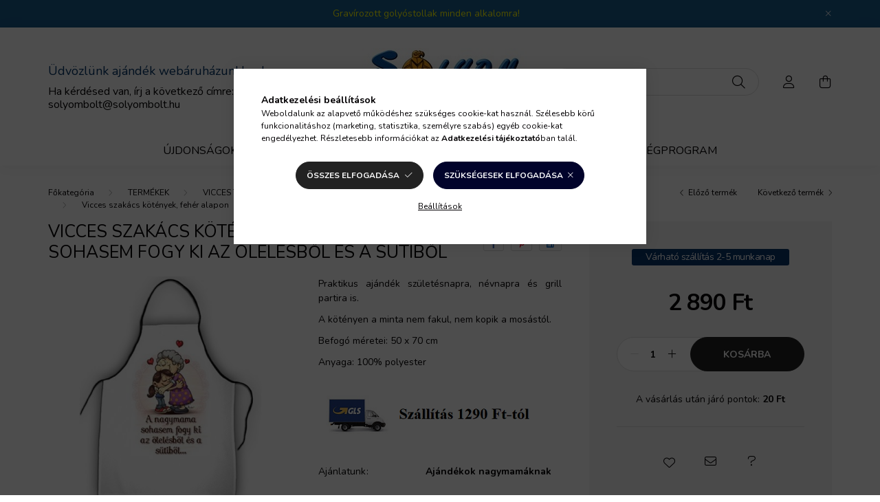

--- FILE ---
content_type: text/html; charset=UTF-8
request_url: https://solyombolt.hu/Szakacs-koteny-A-nagymama-sohasem-fogy-ki-az-olelesbol-es-a-sutibol
body_size: 19852
content:
<!DOCTYPE html>
<html lang="hu">
    <head>
        <meta charset="utf-8">
<meta name="keywords" content="Vicces szakács kötény, A nagymama sohasem fogy ki az ölelésből és a sütiből, Vicces szakács kötények, fehér alapon, Sólyom Bolt">
<meta name="description" content="Vicces szakács kötény, A nagymama sohasem fogy ki az ölelésből és a sütiből, Praktikus ajándék születésnapra, névnapra és grill partira is. A kötényen a minta nem fakul, nem kopik a mosástól.  Befogó ">
<meta name="robots" content="index, follow">
<meta http-equiv="X-UA-Compatible" content="IE=Edge">
<meta property="og:site_name" content="Sólyom Bolt" />
<meta property="og:title" content="Vicces szakács kötény, A nagymama sohasem fogy ki az ölelésből és a sütiből, solyombolt.hu, ajándék ">
<meta property="og:description" content="Vicces szakács kötény, A nagymama sohasem fogy ki az ölelésből és a sütiből, Praktikus ajándék születésnapra, névnapra és grill partira is. A kötényen a minta nem fakul, nem kopik a mosástól.  Befogó ">
<meta property="og:type" content="product">
<meta property="og:url" content="https://solyombolt.hu/Szakacs-koteny-A-nagymama-sohasem-fogy-ki-az-olelesbol-es-a-sutibol">
<meta property="og:image" content="https://solyombolt.hu/img/4548/818451/818451.jpg">
<meta name="google-site-verification" content="PRaEwpQL_-rOtwawL-8LvXMYME1PqCSQb_m95VrhHYY">
<meta name="p:domain_verify" content="201673293867d9c3ad58485a9019aec9">
<meta name="dc.title" content="Vicces szakács kötény, A nagymama sohasem fogy ki az ölelésből és a sütiből, solyombolt.hu, ajándék ">
<meta name="dc.description" content="Vicces szakács kötény, A nagymama sohasem fogy ki az ölelésből és a sütiből, Praktikus ajándék születésnapra, névnapra és grill partira is. A kötényen a minta nem fakul, nem kopik a mosástól.  Befogó ">
<meta name="dc.publisher" content="Sólyom Bolt">
<meta name="dc.language" content="hu">
<meta name="mobile-web-app-capable" content="yes">
<meta name="apple-mobile-web-app-capable" content="yes">
<meta name="MobileOptimized" content="320">
<meta name="HandheldFriendly" content="true">

<title>Vicces szakács kötény, A nagymama sohasem fogy ki az ölelésből és a sütiből, solyombolt.hu, ajándék </title>


<script>
var service_type="shop";
var shop_url_main="https://solyombolt.hu";
var actual_lang="hu";
var money_len="0";
var money_thousend=" ";
var money_dec=",";
var shop_id=4548;
var unas_design_url="https:"+"/"+"/"+"solyombolt.hu"+"/"+"!common_design"+"/"+"base"+"/"+"002001"+"/";
var unas_design_code='002001';
var unas_base_design_code='2000';
var unas_design_ver=4;
var unas_design_subver=4;
var unas_shop_url='https://solyombolt.hu';
var responsive="yes";
var price_nullcut_disable=1;
var config_plus=new Array();
config_plus['product_tooltip']=1;
config_plus['cart_redirect']=1;
config_plus['money_type']='Ft';
config_plus['money_type_display']='Ft';
config_plus['already_registered_email']=1;
var lang_text=new Array();

var UNAS = UNAS || {};
UNAS.shop={"base_url":'https://solyombolt.hu',"domain":'solyombolt.hu',"username":'solyombolt.unas.hu',"id":4548,"lang":'hu',"currency_type":'Ft',"currency_code":'HUF',"currency_rate":'1',"currency_length":0,"base_currency_length":0,"canonical_url":'https://solyombolt.hu/Szakacs-koteny-A-nagymama-sohasem-fogy-ki-az-olelesbol-es-a-sutibol'};
UNAS.design={"code":'002001',"page":'product_details'};
UNAS.api_auth="921da638c3c72617fb8ca97921b40038";
UNAS.customer={"email":'',"id":0,"group_id":0,"without_registration":0};
UNAS.shop["category_id"]="836458";
UNAS.shop["sku"]="818451";
UNAS.shop["product_id"]="120563692";
UNAS.shop["only_private_customer_can_purchase"] = true;
 

UNAS.text = {
    "button_overlay_close": `Bezár`,
    "popup_window": `Felugró ablak`,
    "list": `lista`,
    "updating_in_progress": `frissítés folyamatban`,
    "updated": `frissítve`,
    "is_opened": `megnyitva`,
    "is_closed": `bezárva`,
    "deleted": `törölve`,
    "consent_granted": `hozzájárulás megadva`,
    "consent_rejected": `hozzájárulás elutasítva`,
    "field_is_incorrect": `mező hibás`,
    "error_title": `Hiba!`,
    "product_variants": `termék változatok`,
    "product_added_to_cart": `A termék a kosárba került`,
    "product_added_to_cart_with_qty_problem": `A termékből csak [qty_added_to_cart] [qty_unit] került kosárba`,
    "product_removed_from_cart": `A termék törölve a kosárból`,
    "reg_title_name": `Név`,
    "reg_title_company_name": `Cégnév`,
    "number_of_items_in_cart": `Kosárban lévő tételek száma`,
    "cart_is_empty": `A kosár üres`,
    "cart_updated": `A kosár frissült`
};



UNAS.text["delete_from_favourites"]= `Törlés a kedvencek közül`;
UNAS.text["add_to_favourites"]= `Kedvencekhez`;


UNAS.text["private_customer_warning"] = `A webáruházban csak magánszemélyek vásárolhatnak.`;




window.lazySizesConfig=window.lazySizesConfig || {};
window.lazySizesConfig.loadMode=1;
window.lazySizesConfig.loadHidden=false;

window.dataLayer = window.dataLayer || [];
function gtag(){dataLayer.push(arguments)};
gtag('js', new Date());
</script>

<script src="https://solyombolt.hu/!common_packages/jquery/jquery-3.2.1.js?mod_time=1690980618"></script>
<script src="https://solyombolt.hu/!common_packages/jquery/plugins/migrate/migrate.js?mod_time=1690980618"></script>
<script src="https://solyombolt.hu/!common_packages/jquery/plugins/autocomplete/autocomplete.js?mod_time=1751452520"></script>
<script src="https://solyombolt.hu/!common_packages/jquery/plugins/tools/overlay/overlay.js?mod_time=1753784914"></script>
<script src="https://solyombolt.hu/!common_packages/jquery/plugins/tools/toolbox/toolbox.expose.js?mod_time=1724322378"></script>
<script src="https://solyombolt.hu/!common_packages/jquery/plugins/lazysizes/lazysizes.min.js?mod_time=1690980618"></script>
<script src="https://solyombolt.hu/!common_packages/jquery/own/shop_common/exploded/common.js?mod_time=1764831094"></script>
<script src="https://solyombolt.hu/!common_packages/jquery/own/shop_common/exploded/common_overlay.js?mod_time=1754986322"></script>
<script src="https://solyombolt.hu/!common_packages/jquery/own/shop_common/exploded/common_shop_popup.js?mod_time=1754991412"></script>
<script src="https://solyombolt.hu/!common_packages/jquery/own/shop_common/exploded/page_product_details.js?mod_time=1751452520"></script>
<script src="https://solyombolt.hu/!common_packages/jquery/own/shop_common/exploded/function_favourites.js?mod_time=1725525511"></script>
<script src="https://solyombolt.hu/!common_packages/jquery/own/shop_common/exploded/function_recommend.js?mod_time=1751452520"></script>
<script src="https://solyombolt.hu/!common_packages/jquery/plugins/hoverintent/hoverintent.js?mod_time=1690980618"></script>
<script src="https://solyombolt.hu/!common_packages/jquery/own/shop_tooltip/shop_tooltip.js?mod_time=1753441723"></script>
<script src="https://solyombolt.hu/!common_packages/jquery/plugins/responsive_menu/responsive_menu-unas.js?mod_time=1690980618"></script>
<script src="https://solyombolt.hu/!common_design/base/002000/main.js?mod_time=1753356622"></script>
<script src="https://solyombolt.hu/!common_packages/jquery/plugins/flickity/v3/flickity.pkgd.min.js?mod_time=1753784914"></script>
<script src="https://solyombolt.hu/!common_packages/jquery/plugins/toastr/toastr.min.js?mod_time=1690980618"></script>
<script src="https://solyombolt.hu/!common_packages/jquery/plugins/tippy/popper-2.4.4.min.js?mod_time=1690980618"></script>
<script src="https://solyombolt.hu/!common_packages/jquery/plugins/tippy/tippy-bundle.umd.min.js?mod_time=1690980618"></script>
<script src="https://solyombolt.hu/!common_packages/jquery/plugins/photoswipe/photoswipe.min.js?mod_time=1690980618"></script>
<script src="https://solyombolt.hu/!common_packages/jquery/plugins/photoswipe/photoswipe-ui-default.min.js?mod_time=1690980618"></script>

<link href="https://solyombolt.hu/temp/shop_4548_c6a6b67059fc5a2ea7eb2faaa87317af.css?mod_time=1768648047" rel="stylesheet" type="text/css">

<link href="https://solyombolt.hu/Szakacs-koteny-A-nagymama-sohasem-fogy-ki-az-olelesbol-es-a-sutibol" rel="canonical">
<link rel="apple-touch-icon" href="https://solyombolt.hu/shop_ordered/4548/pic/spng.png" sizes="72x72">
<link rel="apple-touch-icon" href="https://solyombolt.hu/shop_ordered/4548/pic/sb180.png" sizes="180x180">
<link rel="apple-touch-icon" href="https://solyombolt.hu/shop_ordered/4548/pic/png2.png">
<link href="https://solyombolt.hu/shop_ordered/4548/design_pic/favicon.ico" rel="shortcut icon">
<script>
        var google_consent=1;
    
        gtag('consent', 'default', {
           'ad_storage': 'denied',
           'ad_user_data': 'denied',
           'ad_personalization': 'denied',
           'analytics_storage': 'denied',
           'functionality_storage': 'denied',
           'personalization_storage': 'denied',
           'security_storage': 'granted'
        });

    
        gtag('consent', 'update', {
           'ad_storage': 'denied',
           'ad_user_data': 'denied',
           'ad_personalization': 'denied',
           'analytics_storage': 'denied',
           'functionality_storage': 'denied',
           'personalization_storage': 'denied',
           'security_storage': 'granted'
        });

        </script>
    <script async src="https://www.googletagmanager.com/gtag/js?id=UA-52761066-1"></script>    <script>
    gtag('config', 'UA-52761066-1');

        </script>
        <script>
    var google_analytics=1;

                gtag('event', 'view_item', {
              "currency": "HUF",
              "value": '2890',
              "items": [
                  {
                      "item_id": "818451",
                      "item_name": "Vicces szakács kötény, A nagymama sohasem fogy ki az ölelésből és a sütiből",
                      "item_category": "TERMÉKEK/VICCES TERMÉKEK  /Vicces edényfogó, kesztyű, kötény/Vicces szakács kötények/Vicces szakács kötények, fehér alapon",
                      "price": '2890'
                  }
              ],
              'non_interaction': true
            });
               </script>
           <script>
        gtag('config', 'AW-1013195420',{'allow_enhanced_conversions':true});
                </script>
                <script>
                       gtag('config', 'AW-589764115');
                </script>
            <script>
        var google_ads=1;

                gtag('event','remarketing', {
            'ecomm_pagetype': 'product',
            'ecomm_prodid': ["818451"],
            'ecomm_totalvalue': 2890        });
            </script>
    

        <meta content="width=device-width, initial-scale=1.0" name="viewport" />
        <link rel="preconnect" href="https://fonts.gstatic.com">
        <link rel="preload" href="https://fonts.googleapis.com/css2?family=Nunito:wght@400;700&display=swap" as="style" />
        <link rel="stylesheet" href="https://fonts.googleapis.com/css2?family=Nunito:wght@400;700&display=swap" media="print" onload="this.media='all'">
        <noscript>
            <link rel="stylesheet" href="https://fonts.googleapis.com/css2?family=Nunito:wght@400;700&display=swap" />
        </noscript>
        
        
        
        
        

        
        
        
                    
            
            
            
            
            
            
            
                
        
        
    </head>

                
                
    
    
    
    
    <body class='design_ver4 design_subver1 design_subver2 design_subver3 design_subver4' id="ud_shop_artdet">
    
    <div id="image_to_cart" style="display:none; position:absolute; z-index:100000;"></div>
<div class="overlay_common overlay_warning" id="overlay_cart_add"></div>
<script>$(document).ready(function(){ overlay_init("cart_add",{"onBeforeLoad":false}); });</script>
<div id="overlay_login_outer"></div>	
	<script>
	$(document).ready(function(){
	    var login_redir_init="";

		$("#overlay_login_outer").overlay({
			onBeforeLoad: function() {
                var login_redir_temp=login_redir_init;
                if (login_redir_act!="") {
                    login_redir_temp=login_redir_act;
                    login_redir_act="";
                }

									$.ajax({
						type: "GET",
						async: true,
						url: "https://solyombolt.hu/shop_ajax/ajax_popup_login.php",
						data: {
							shop_id:"4548",
							lang_master:"hu",
                            login_redir:login_redir_temp,
							explicit:"ok",
							get_ajax:"1"
						},
						success: function(data){
							$("#overlay_login_outer").html(data);
							if (unas_design_ver >= 5) $("#overlay_login_outer").modal('show');
							$('#overlay_login1 input[name=shop_pass_login]').keypress(function(e) {
								var code = e.keyCode ? e.keyCode : e.which;
								if(code.toString() == 13) {		
									document.form_login_overlay.submit();		
								}	
							});	
						}
					});
								},
			top: 50,
			mask: {
	color: "#000000",
	loadSpeed: 200,
	maskId: "exposeMaskOverlay",
	opacity: 0.7
},
			closeOnClick: (config_plus['overlay_close_on_click_forced'] === 1),
			onClose: function(event, overlayIndex) {
				$("#login_redir").val("");
			},
			load: false
		});
		
			});
	function overlay_login() {
		$(document).ready(function(){
			$("#overlay_login_outer").overlay().load();
		});
	}
	function overlay_login_remind() {
        if (unas_design_ver >= 5) {
            $("#overlay_remind").overlay().load();
        } else {
            $(document).ready(function () {
                $("#overlay_login_outer").overlay().close();
                setTimeout('$("#overlay_remind").overlay().load();', 250);
            });
        }
	}

    var login_redir_act="";
    function overlay_login_redir(redir) {
        login_redir_act=redir;
        $("#overlay_login_outer").overlay().load();
    }
	</script>  
	<div class="overlay_common overlay_info" id="overlay_remind"></div>
<script>$(document).ready(function(){ overlay_init("remind",[]); });</script>

	<script>
    	function overlay_login_error_remind() {
		$(document).ready(function(){
			load_login=0;
			$("#overlay_error").overlay().close();
			setTimeout('$("#overlay_remind").overlay().load();', 250);	
		});
	}
	</script>  
	<div class="overlay_common overlay_info" id="overlay_newsletter"></div>
<script>$(document).ready(function(){ overlay_init("newsletter",[]); });</script>

<script>
function overlay_newsletter() {
    $(document).ready(function(){
        $("#overlay_newsletter").overlay().load();
    });
}
</script>
<div class="overlay_common overlay_error" id="overlay_script"></div>
<script>$(document).ready(function(){ overlay_init("script",[]); });</script>
    <script>
    $(document).ready(function() {
        $.ajax({
            type: "GET",
            url: "https://solyombolt.hu/shop_ajax/ajax_stat.php",
            data: {master_shop_id:"4548",get_ajax:"1"}
        });
    });
    </script>
    

    <div id="container" class="page_shop_artdet_818451 filter-not-exists">
                        <div class="js-element nanobar js-nanobar" data-element-name="header_text_section_1">
        <div class="container">
            <div class="header_text_section_1 nanobar__inner ">
                                    <p><a href="https://solyombolt.hu/gravirozott-golyostollak,5"><span style="color: #ffff00;">Gravírozott golyóstollak minden alkalomra!</span></a></p>
                                <button type="button" class="btn nanobar__btn-close" onclick="closeNanobar(this,'header_text_section_1_hide','session','--nanobar-height');" aria-label="Bezár" title="Bezár">
                    <span class="icon--close"></span>
                </button>
            </div>
        </div>
    </div>
    <script>
        $(document).ready(function() {
            root.style.setProperty('--nanobar-height', getHeight($(".js-nanobar")) + "px");
        });
    </script>
    

        <header class="header js-header">
            <div class="header-inner js-header-inner">
                <div class="container">
                    <div class="row gutters-5 flex-nowrap justify-content-center align-items-center py-3 py-lg-5">
                        <div class="header__left col">
                            <div class="header__left-inner d-flex align-items-center">
                                <button type="button" class="hamburger__btn dropdown--btn d-lg-none" id="hamburger__btn" aria-label="hamburger button" data-btn-for=".hamburger__dropdown">
                                    <span class="hamburger__btn-icon icon--hamburger"></span>
                                </button>
                                
                                
                                    <div class="js-element header_text_section_2 d-none d-lg-block" data-element-name="header_text_section_2">
        <div class="element__content ">
                            <div class="element__html slide-1"><h1><span style="font-size: 18px; color: #003366;">Üdvözlünk ajándék webáruházunkban!</span></h1>
<p><span style="font-size: 16px;">Ha kérdésed van, írj a következő címre:</span></p>
<p><span style="font-size: 16px;">solyombolt@solyombolt.hu</span></p></div>
                    </div>
    </div>

                            </div>
                        </div>

                            <div id="header_logo_img" class="js-element logo col-auto flex-shrink-1" data-element-name="header_logo">
        <div class="header_logo-img-container">
            <div class="header_logo-img-wrapper">
                                                <a href="https://solyombolt.hu/">                    <picture>
                                                <source srcset="https://solyombolt.hu/!common_design/custom/solyombolt.unas.hu/element/layout_hu_header_logo-260x60_1_default.jpg?time=1635961239 1x" />
                        <img                              width="260" height="97"
                                                          src="https://solyombolt.hu/!common_design/custom/solyombolt.unas.hu/element/layout_hu_header_logo-260x60_1_default.jpg?time=1635961239"                             
                             alt="Sólyom Bolt                        "/>
                    </picture>
                    </a>                                        </div>
        </div>
    </div>


                        <div class="header__right col">
                            <div class="header__right-inner d-flex align-items-center justify-content-end">
                                <div class="search-box browser-is-chrome">
    <div class="search-box__inner position-relative ml-auto js-search" id="box_search_content">
        <form name="form_include_search" id="form_include_search" action="https://solyombolt.hu/shop_search.php" method="get">
            <div class="box-search-group mb-0">
                <input data-stay-visible-breakpoint="992" name="search" id="box_search_input" value="" pattern=".{3,100}"
                       title="Hosszabb kereső kifejezést írjon be!" aria-label="Keresés" placeholder="Keresés" type="text" maxlength="100"
                       class="ac_input form-control js-search-input" autocomplete="off" required                >
                <div class="search-box__search-btn-outer input-group-append" title='Keresés'>
                    <button class="search-btn" aria-label="Keresés">
                        <span class="search-btn-icon icon--search"></span>
                    </button>
                    <button type="button" onclick="$('.js-search-smart-autocomplete').addClass('is-hidden');$(this).addClass('is-hidden');" class='search-close-btn text-right d-lg-none is-hidden' aria-label="">
                        <span class="search-close-btn-icon icon--close"></span>
                    </button>
                </div>
                <div class="search__loading">
                    <div class="loading-spinner--small"></div>
                </div>
            </div>
            <div class="search-box__mask"></div>
        </form>
        <div class="ac_results"></div>
    </div>
</div>
<script>
    $(document).ready(function(){
       $(document).on('smartSearchCreate smartSearchOpen smartSearchHasResult', function(e){
           if (e.type !== 'smartSearchOpen' || (e.type === 'smartSearchOpen' && $('.js-search-smart-autocomplete').children().length > 0)) {
               $('.search-close-btn').removeClass('is-hidden');
           }
       });
       $(document).on('smartSearchClose smartSearchEmptyResult', function(){
           $('.search-close-btn').addClass('is-hidden');
       });
       $(document).on('smartSearchInputLoseFocus', function(){
           if ($('.js-search-smart-autocomplete').length>0) {
               setTimeout(function () {
                   let height = $(window).height() - ($('.js-search-smart-autocomplete').offset().top - $(window).scrollTop()) - 20;
                   $('.search-smart-autocomplete').css('max-height', height + 'px');
               }, 300);
           }
       });
    });
</script>


                                                    <button type="button" class="profile__btn js-profile-btn dropdown--btn d-none d-lg-block" id="profile__btn" data-orders="https://solyombolt.hu/shop_order_track.php" aria-label="profile button" data-btn-for=".profile__dropdown">
            <span class="profile__btn-icon icon--head"></span>
        </button>
            
                                <button class="cart-box__btn dropdown--btn js-cart-box-loaded-by-ajax" aria-label="cart button" type="button" data-btn-for=".cart-box__dropdown">
                                    <span class="cart-box__btn-icon icon--cart">
                                            <span id="box_cart_content" class="cart-box">            </span>
                                    </span>
                                </button>
                            </div>
                        </div>
                    </div>
                </div>
                                <nav class="navbar d-none d-lg-flex navbar-expand navbar-light">
                    <div class="container">
                        <ul class="navbar-nav mx-auto js-navbar-nav">
                                        <li class="nav-item spec-item js-nav-item-new">
                    <a class="nav-link" href="https://solyombolt.hu/ujdonsagok-uj-termekek" >
                    Újdonságok
                    </a>

            </li>
    <li class="nav-item spec-item js-nav-item-akcio">
                    <a class="nav-link" href="https://solyombolt.hu/akcios-termekek" >
                    Akciók
                    </a>

            </li>
    <li class="nav-item dropdown js-nav-item-596510">
                    <a class="nav-link dropdown-toggle" href="https://solyombolt.hu/TERMEKEK"  role="button" data-toggle="dropdown" aria-haspopup="true" aria-expanded="false">
                    TERMÉKEK
                    </a>

        			<ul class="dropdown-menu fade-up dropdown--cat dropdown--level-1">
            <li class="nav-item-872318">
            <a class="dropdown-item" href="https://solyombolt.hu/ajandektargyak-lakberendezesi-aprosagok" >AJÁNDÉK, LAKBERENDEZÉS
                        </a>
        </li>
            <li class="nav-item-663415">
            <a class="dropdown-item" href="https://solyombolt.hu/ajandekok-foglalkozasok-szakmak-hobbi-sport-szerint" >AJÁNDÉKOK - FOGLALKOZÁSOK, SZAKMÁK, HOBBIK
                        </a>
        </li>
            <li class="nav-item-772832">
            <a class="dropdown-item" href="https://solyombolt.hu/alkalmakra-ajandekok" >AJÁNDÉKOK ALKALMAKRA
                        </a>
        </li>
            <li class="nav-item-400362">
            <a class="dropdown-item" href="https://solyombolt.hu/ajandekok-csaladtagoknak-ismerosoknek" >AJÁNDÉKOK CSALÁDTAGOKNAK ÉS ISMERŐSÖKNEK
                        </a>
        </li>
            <li class="nav-item-642601">
            <a class="dropdown-item" href="https://solyombolt.hu/ekszerek" >ÉKSZEREK
                        </a>
        </li>
            <li class="nav-item-362755">
            <a class="dropdown-item" href="https://solyombolt.hu/ruhazati-es-egyeb-kiegeszitok" >RUHÁZATI és EGYÉB KIEGÉSZÍTŐK
                        </a>
        </li>
            <li class="nav-item-303152">
            <a class="dropdown-item" href="https://solyombolt.hu/sporolj-turkalo-keszletkisopres-uj-termekek" >SPÓROLJ, NÉZZ KÖRÜL
                        </a>
        </li>
            <li class="nav-item-589337">
            <a class="dropdown-item" href="https://solyombolt.hu/bor-taska-ovtaska-hatitaska-combtaska-telefontok-tarsoly" >TÁSKA, ÖVTÁSKA, HÁTITÁSKA
                        </a>
        </li>
            <li class="nav-item-959506">
            <a class="dropdown-item" href="https://solyombolt.hu/vicces-termekek-ajandek-mindenkinek" >VICCES TERMÉKEK  
                        </a>
        </li>
    
    
    </ul>


            </li>

    
                                    			<li class="nav-item js-nav-item-447370">
							<a class="nav-link" href="https://solyombolt.hu/shop_contact.php?tab=shipping" >
							SZÁLLÍTÁS
							</a>

					</li>
			<li class="nav-item js-nav-item-213652">
							<a class="nav-link" href="https://csakvidaman.hu/" target="_blank" >
							Humor
							</a>

					</li>
			<li class="nav-item js-nav-item-635987">
							<a class="nav-link" href="https://solyombolt.hu/blog-cikkek-hirek" >
							BLOG
							</a>

					</li>
			<li class="nav-item js-nav-item-385235">
							<a class="nav-link" href="https://solyombolt.hu/pontgyujtes-husegpontok-husegprogram" >
							Hűségprogram
							</a>

					</li>
	
    
                        </ul>
                    </div>
                </nav>

                <script>
                    $(document).ready(function () {
                                                    $('.nav-item.dropdown').hoverIntent({
                                over: function () {
                                    handleCloseDropdowns();
                                    var thisNavLink = $('> .nav-link', this);
                                    var thisNavItem = thisNavLink.parent();
                                    var thisDropdownMenu = thisNavItem.find('.dropdown-menu');
                                    var thisNavbarNav = $('.js-navbar-nav');

                                    /*remove is-opened class form the rest menus (cat+plus)*/
                                    thisNavbarNav.find('.show').not(thisNavItem).removeClass('show');
                                    thisNavLink.attr('aria-expanded','true');
                                    thisNavItem.addClass('show');
                                    thisDropdownMenu.addClass('show');
                                },
                                out: function () {
                                    handleCloseDropdowns();
                                    var thisNavLink = $('> .nav-link', this);
                                    var thisNavItem = thisNavLink.parent();
                                    var thisDropdownMenu = thisNavItem.find('.dropdown-menu');

                                    /*remove is-opened class form the rest menus (cat+plus)*/
                                    thisNavLink.attr('aria-expanded','false');
                                    thisNavItem.removeClass('show');
                                    thisDropdownMenu.removeClass('show');
                                },
                                interval: 100,
                                sensitivity: 10,
                                timeout: 250
                            });
                                            });
                </script>
                            </div>
        </header>
                        <main class="main">
                        
            
    <link rel="stylesheet" type="text/css" href="https://solyombolt.hu/!common_packages/jquery/plugins/photoswipe/css/default-skin.min.css">
    <link rel="stylesheet" type="text/css" href="https://solyombolt.hu/!common_packages/jquery/plugins/photoswipe/css/photoswipe.min.css">
    
    
    <script>
        var $clickElementToInitPs = '.js-init-ps';

        var initPhotoSwipeFromDOM = function() {
            var $pswp = $('.pswp')[0];
            var $psDatas = $('.photoSwipeDatas');

            $psDatas.each( function() {
                var $pics = $(this),
                    getItems = function() {
                        var items = [];
                        $pics.find('a').each(function() {
                            var $this = $(this),
                                $href   = $this.attr('href'),
                                $size   = $this.data('size').split('x'),
                                $width  = $size[0],
                                $height = $size[1],
                                item = {
                                    src : $href,
                                    w   : $width,
                                    h   : $height
                                };
                            items.push(item);
                        });
                        return items;
                    };

                var items = getItems();

                $($clickElementToInitPs).on('click', function (event) {
                    var $this = $(this);
                    event.preventDefault();

                    var $index = parseInt($this.attr('data-loop-index'));
                    var options = {
                        index: $index,
                        history: false,
                        bgOpacity: 0.5,
                        shareEl: false,
                        showHideOpacity: true,
                        getThumbBoundsFn: function (index) {
                            /** azon képeről nagyítson a photoswipe, melyek láthatók
                             **/
                            var thumbnails = $($clickElementToInitPs).map(function() {
                                var $this = $(this);
                                if ($this.is(":visible")) {
                                    return this;
                                }
                            }).get();
                            var thumbnail = thumbnails[index];
                            var pageYScroll = window.pageYOffset || document.documentElement.scrollTop;
                            var zoomedImgHeight = items[index].h;
                            var zoomedImgWidth = items[index].w;
                            var zoomedImgRatio = zoomedImgHeight / zoomedImgWidth;
                            var rect = thumbnail.getBoundingClientRect();
                            var zoomableImgHeight = rect.height;
                            var zoomableImgWidth = rect.width;
                            var zoomableImgRatio = (zoomableImgHeight / zoomableImgWidth);
                            var offsetY = 0;
                            var offsetX = 0;
                            var returnWidth = zoomableImgWidth;

                            if (zoomedImgRatio < 1) { /* a nagyított kép fekvő */
                                if (zoomedImgWidth < zoomableImgWidth) { /*A nagyított kép keskenyebb */
                                    offsetX = (zoomableImgWidth - zoomedImgWidth) / 2;
                                    offsetY = (Math.abs(zoomableImgHeight - zoomedImgHeight)) / 2;
                                    returnWidth = zoomedImgWidth;
                                } else { /*A nagyított kép szélesebb */
                                    offsetY = (zoomableImgHeight - (zoomableImgWidth * zoomedImgRatio)) / 2;
                                }

                            } else if (zoomedImgRatio > 1) { /* a nagyított kép álló */
                                if (zoomedImgHeight < zoomableImgHeight) { /*A nagyított kép alacsonyabb */
                                    offsetX = (zoomableImgWidth - zoomedImgWidth) / 2;
                                    offsetY = (zoomableImgHeight - zoomedImgHeight) / 2;
                                    returnWidth = zoomedImgWidth;
                                } else { /*A nagyított kép magasabb */
                                    offsetX = (zoomableImgWidth - (zoomableImgHeight / zoomedImgRatio)) / 2;
                                    if (zoomedImgRatio > zoomableImgRatio) returnWidth = zoomableImgHeight / zoomedImgRatio;
                                }
                            } else { /*A nagyított kép négyzetes */
                                if (zoomedImgWidth < zoomableImgWidth) { /*A nagyított kép keskenyebb */
                                    offsetX = (zoomableImgWidth - zoomedImgWidth) / 2;
                                    offsetY = (Math.abs(zoomableImgHeight - zoomedImgHeight)) / 2;
                                    returnWidth = zoomedImgWidth;
                                } else { /*A nagyított kép szélesebb */
                                    offsetY = (zoomableImgHeight - zoomableImgWidth) / 2;
                                }
                            }

                            return {x: rect.left + offsetX, y: rect.top + pageYScroll + offsetY, w: returnWidth};
                        },
                        getDoubleTapZoom: function (isMouseClick, item) {
                            if (isMouseClick) {
                                return 1;
                            } else {
                                return item.initialZoomLevel < 0.7 ? 1 : 1.5;
                            }
                        }
                    };

                    var photoSwipe = new PhotoSwipe($pswp, PhotoSwipeUI_Default, items, options);
                    photoSwipe.init();
                });
            });
        };
    </script>

    
    
<div id="page_artdet_content" class="artdet artdet--type-1">
            <div class="fixed-cart bg-primary shadow-sm js-fixed-cart" id="artdet__fixed-cart">
            <div class="container">
                <div class="row gutters-5 align-items-center py-3">
                    <div class="col-auto">
                        <img class="navbar__fixed-cart-img lazyload" width="50" height="50" src="https://solyombolt.hu/main_pic/space.gif" data-src="https://solyombolt.hu/img/4548/818451/50x50,r/818451.jpg?time=1617361520" data-srcset="https://solyombolt.hu/img/4548/818451/100x100,r/818451.jpg?time=1617361520 2x" alt="Vicces szakács kötény, A nagymama sohasem fogy ki az ölelésből és a sütiből" />
                    </div>
                    <div class="col">
                        <div class="d-flex flex-column flex-md-row align-items-md-center">
                            <div class="fixed-cart__name line-clamp--2-12">  Vicces szakács kötény, A nagymama sohasem fogy ki az ölelésből és a sütiből
</div>
                                                            <div class="fixed-cart__price with-rrp row gutters-5 align-items-baseline ml-md-auto ">
                                                                            <div class="artdet__price-base product-price--base">
                                            <span class="fixed-cart__price-base-value"><span id='price_net_brutto_818451' class='price_net_brutto_818451'>2 890</span> Ft</span>                                        </div>
                                                                                                        </div>
                                                    </div>
                    </div>
                    <div class="col-auto">
                        <button class="navbar__fixed-cart-btn btn btn-primary" type="button" onclick="$('.artdet__cart-btn').trigger('click');"  >Kosárba</button>
                    </div>
                </div>
            </div>
        </div>
        <script>
            $(document).ready(function () {
                var $itemVisibilityCheck = $(".js-main-cart-btn");
                var $stickyElement = $(".js-fixed-cart");

                $(window).scroll(function () {
                    if ($(this).scrollTop() + 60 > $itemVisibilityCheck.offset().top) {
                        $stickyElement.addClass('is-visible');
                    } else {
                        $stickyElement.removeClass('is-visible');
                    }
                });
            });
        </script>
        <div class="artdet__breadcrumb-prev-next">
        <div class="container">
            <div class="row gutters-10">
                <div class="col-md">
                        <nav id="breadcrumb" aria-label="breadcrumb">
                                <ol class="breadcrumb level-5">
                <li class="breadcrumb-item">
                                        <a class="breadcrumb-item breadcrumb-item--home" href="https://solyombolt.hu/sct/0/" aria-label="Főkategória" title="Főkategória"></a>
                                    </li>
                                <li class="breadcrumb-item">
                                        <a class="breadcrumb-item" href="https://solyombolt.hu/TERMEKEK">TERMÉKEK</a>
                                    </li>
                                <li class="breadcrumb-item">
                                        <a class="breadcrumb-item" href="https://solyombolt.hu/vicces-termekek-ajandek-mindenkinek">VICCES TERMÉKEK  </a>
                                    </li>
                                <li class="breadcrumb-item">
                                        <a class="breadcrumb-item" href="https://solyombolt.hu/vicces-edenyfogok-kesztyuk-kotenyek">Vicces edényfogó, kesztyű, kötény</a>
                                    </li>
                                <li class="breadcrumb-item">
                                        <a class="breadcrumb-item" href="https://solyombolt.hu/vicces-szakacs-kotenyek">Vicces szakács kötények</a>
                                    </li>
                                <li class="breadcrumb-item">
                                        <a class="breadcrumb-item" href="https://solyombolt.hu/Vicces-szakacs-kotenyek-feher-alapon">Vicces szakács kötények, fehér alapon</a>
                                    </li>
                            </ol>
            <script>
                $("document").ready(function(){
                                        $(".js-nav-item-596510").addClass("active");
                                        $(".js-nav-item-959506").addClass("active");
                                        $(".js-nav-item-777921").addClass("active");
                                        $(".js-nav-item-375491").addClass("active");
                                        $(".js-nav-item-836458").addClass("active");
                                    });
            </script>
                </nav>

                </div>
                                    <div class="col-md-auto">
                        <div class="artdet__pagination d-flex py-3 py-md-0 mb-3 mb-md-4">
                            <button class="artdet__pagination-btn artdet__pagination-prev btn btn-text icon--b-arrow-left" type="button" onclick="product_det_prevnext('https://solyombolt.hu/Szakacs-koteny-A-nagymama-sohasem-fogy-ki-az-olelesbol-es-a-sutibol','?cat=836458&sku=818451&action=prev_js')">Előző termék</button>
                            <button class="artdet__pagination-btn artdet__pagination-next btn btn-text icon--a-arrow-right ml-auto ml-md-5" type="button" onclick="product_det_prevnext('https://solyombolt.hu/Szakacs-koteny-A-nagymama-sohasem-fogy-ki-az-olelesbol-es-a-sutibol','?cat=836458&sku=818451&action=next_js')" >Következő termék</button>
                        </div>
                    </div>
                            </div>
        </div>
    </div>

    <script>
<!--
var lang_text_warning=`Figyelem!`
var lang_text_required_fields_missing=`Kérjük töltse ki a kötelező mezők mindegyikét!`
function formsubmit_artdet() {
   cart_add("818451","",null,1)
}
$(document).ready(function(){
	select_base_price("818451",1);
	
	
});
// -->
</script>


    <form name="form_temp_artdet">

    <div class="artdet__pic-data-wrap mb-3 mb-lg-5 js-product">
        <div class="container">
            <div class="row main-block">
                <div class="artdet__img-data-left col-md-6 col-lg-7 col-xl-8">
                    <div class="artdet__name-wrap mb-4">
                        <div class="row align-items-center">
                            <div class="col-sm col-md-12 col-xl">
                                <div class="d-flex flex-wrap align-items-center">
                                                                        <h1 class='artdet__name line-clamp--3-12'>  Vicces szakács kötény, A nagymama sohasem fogy ki az ölelésből és a sütiből
</h1>
                                </div>
                            </div>
                                                            <div class="col-sm-auto col-md col-xl-auto text-right">
                                                                                                                <div class="artdet__social font-s d-flex align-items-center justify-content-sm-end">
                                                                                                                                                <button class="artdet__social-icon artdet__social-icon--facebook" type="button" aria-label="facebook" data-tippy="facebook" onclick='window.open("https://www.facebook.com/sharer.php?u=https%3A%2F%2Fsolyombolt.hu%2FSzakacs-koteny-A-nagymama-sohasem-fogy-ki-az-olelesbol-es-a-sutibol")'></button>
                                                                                                    <button class="artdet__social-icon artdet__social-icon--pinterest" type="button" aria-label="pinterest" data-tippy="pinterest" onclick='window.open("http://www.pinterest.com/pin/create/button/?url=https%3A%2F%2Fsolyombolt.hu%2FSzakacs-koteny-A-nagymama-sohasem-fogy-ki-az-olelesbol-es-a-sutibol&media=https%3A%2F%2Fsolyombolt.hu%2Fimg%2F4548%2F818451%2F818451.jpg&description=Vicces+szak%C3%A1cs+k%C3%B6t%C3%A9ny%2C+A+nagymama+sohasem+fogy+ki+az+%C3%B6lel%C3%A9sb%C5%91l+%C3%A9s+a+s%C3%BCtib%C5%91l")'></button>
                                                                                                    <button class="artdet__social-icon artdet__social-icon--linkedin" type="button" aria-label="linkedin" data-tippy="linkedin" onclick='window.open("https://www.linkedin.com/shareArticle?mini=true&url=https%3A%2F%2Fsolyombolt.hu%2FSzakacs-koteny-A-nagymama-sohasem-fogy-ki-az-olelesbol-es-a-sutibol")'></button>
                                                                                                                                                                                </div>
                                                                    </div>
                                                    </div>
                    </div>
                    <div class="row">
                        <div class="artdet__img-outer col-xl-6">
                            		                            <div class='artdet__img-inner has-image'>
                                                                
                                <div class="artdet__alts js-alts carousel mb-5" data-flickity='{ "cellAlign": "left", "contain": true, "lazyLoad": true, "watchCSS": true }'>
                                    <div class="carousel-cell artdet__alt-img js-init-ps" data-loop-index="0">
                                        		                                        <img class="artdet__img-main" width="500" height="500"
                                             src="https://solyombolt.hu/img/4548/818451/500x500,r/818451.jpg?time=1617361520"
                                             srcset=" "
                                             alt="Vicces szakács kötény, A nagymama sohasem fogy ki az ölelésből és a sütiből" title="Vicces szakács kötény, A nagymama sohasem fogy ki az ölelésből és a sütiből" id="main_image" />
                                    </div>
                                                                    </div>

                                
                                                                    <script>
                                        $(document).ready(function() {
                                            initPhotoSwipeFromDOM();
                                        });
                                    </script>

                                    <div class="photoSwipeDatas invisible">
                                        <a href="https://solyombolt.hu/img/4548/818451/818451.jpg?time=1617361520" data-size="461x600"></a>
                                                                            </div>
                                
                                                            </div>
                            		                        </div>
                        <div class="artdet__data-left col-xl-6">
                                                            <div id="artdet__short-descrition" class="artdet__short-descripton mb-5">
                                    <div class="artdet__short-descripton-content text-justify font-s font-sm-m mb-5"><p class="p1"><span>Praktikus ajándék születésnapra, névnapra és grill partira is.</span></p>
<p class="p1"><span>A kötényen a minta nem fakul, nem kopik a mosástól. <o:p></o:p></span></p>
<p class="p1"><span>Befogó méretei: 50 x 70 cm<o:p></o:p></span></p>
<p class="p1"><span>Anyaga: 100% polyester</span></p><br /><div class="text_biggest" align="center"><span style="font-size: 10pt; color: #993300;"><span style="font-size: 10pt; color: #993300;"><strong></strong></span></span>
<div class="admin_table_body" style="text-align: center;">
<div class="text_biggest" align="center" style="text-align: left;"><span style="color: #003300;"><span style="font-size: 10pt;"><span style="color: #800000;"><img src="https://solyombolt.hu/shop_ordered/4548/pic/delivery-6699540_339.png" width="324" height="70" /> </span></span></span></div>
</div>
</div></div>
                                                                    </div>
                            
                                                            <div id="artdet__param-spec" class="mb-5">
                                    <div class="artdet__spec-params font-xs font-sm-m mb-5">
                                                                            <div class="artdet__spec-param py-3 product_param_type_link_text" id="page_artdet_product_param_spec_2231168" >
                    <div class="row gutters-10 align-items-center text-left">
                        <div class="col-5">
                            <div class="artdet__spec-param-title d-inline-block position-relative">
                                <span class="param-name">Ajánlatunk</span>                            </div>
                        </div>
                        <div class="col-7">
                            <div class="artdet__spec-param-value">
                                                                    <a href='https://solyombolt.hu/ajandekok-nagymamanak' rel='nofollow' target='_blank' class='text_normal'>Ajándékok nagymamáknak</a>
                                                            </div>
                        </div>
                    </div>
                </div>
                        
                                    </div>
                                                                            <div class="scroll-to-wrap">
                                            <a class="scroll-to btn btn-outline-secondary" data-scroll="#artdet__datas" href="#">További adatok</a>
                                        </div>
                                                                    </div>
                            
                            
                                                    </div>
                    </div>
                </div>
                <div class="artdet__data-right col-md-6 col-lg-5 col-xl-4">
                    <div class="artdet__data-right-inner">
                                                    <div class="artdet__badges2 mb-5">
                                <div class="row gutters-5 justify-content-center">
                                    
                                                                            <div class="artdet__statuses col-12 text-center position-relative">
                                                                                                                                            <div class="artdet__custom-badge badge badge--2 badge--custom-1">Várható szállítás  2-5 munkanap</div>
                                                                                            
                                            
                                                                                    </div>
                                                                    </div>
                            </div>
                        
                        
                        
                        
                        
                                                    <div class="artdet__price-datas text-center mb-5">
                                <div class="artdet__prices">
                                    <div class="artdet__price-base-and-sale with-rrp row gutters-5 align-items-baseline justify-content-center">
                                                                                    <div class="artdet__price-base product-price--base">
                                                <span class="artdet__price-base-value"><span id='price_net_brutto_818451' class='price_net_brutto_818451'>2 890</span> Ft</span>                                            </div>
                                                                                                                    </div>
                                                                    </div>

                                
                                
                                
                                                            </div>
                        
                                                                                    <div id="artdet__cart" class="artdet__cart d-flex align-items-center justify-content-center mb-5 js-main-cart-btn">
                                    <div class="artdet__cart-btn-input-outer h-100 border">
                                        <div class="artdet__cart-btn-input-wrap d-flex justify-content-center align-items-center h-100 page_qty_input_outer" >
                                            <button class="qtyminus_common qty_disable" type="button" aria-label="minusz"></button>
                                            <input class="artdet__cart-input page_qty_input" name="db" id="db_818451" type="number" value="1" maxlength="7" data-min="1" data-max="999999" data-step="1" step="1" aria-label="Mennyiség">
                                            <button class="qtyplus_common" type="button" aria-label="plusz"></button>
                                        </div>
                                    </div>
                                    <div class="artdet__cart-btn-wrap h-100 flex-grow-1 usn">
                                        <button class="artdet__cart-btn btn btn-lg btn-primary btn-block js-main-product-cart-btn" type="button" onclick="cart_add('818451','',null,1);"   data-cartadd="cart_add('818451','',null,1);">Kosárba</button>
                                    </div>
                                </div>
                                                    
                                                    <div class="artdet__virtual-point-highlighted text-center mb-5">
                                <span class="artdet__virtual-point-highlighted__title">A vásárlás után járó pontok:</span>
                                <span class="artdet__virtual-point-highlighted__content font-weight-bold">20 Ft</span>
                            </div>
                        
                        

                        
                        
                                                <div id="artdet__functions" class="artdet__function d-flex justify-content-center border-top pt-5">
                                                        <div class='product__func-btn favourites-btn page_artdet_func_favourites_818451 page_artdet_func_favourites_outer_818451' onclick='add_to_favourites("","818451","page_artdet_func_favourites","page_artdet_func_favourites_outer","120563692");' id='page_artdet_func_favourites' role="button" aria-label="Kedvencekhez" data-tippy="Kedvencekhez">
                                <div class="product__func-icon favourites__icon icon--favo"></div>
                            </div>
                                                                                                                                                <div class="product__func-btn artdet-func-recommend" onclick='recommend_dialog("818451");' id='page_artdet_func_recommend' role="button" aria-label="Ajánlom" data-tippy="Ajánlom">
                                    <div class="product__func-icon icon--mail"></div>
                                </div>
                                                                                        <div class="product__func-btn artdet-func-question" onclick='popup_question_dialog("818451");' id='page_artdet_func_question' role="button" aria-label="Kérdés a termékről" data-tippy="Kérdés a termékről">
                                    <div class="product__func-icon icon--question"></div>
                                </div>
                                                    </div>
                                            </div>
                </div>
            </div>
        </div>
    </div>

    
    
    
            <div id="artdet__datas" class="data main-block">
            <div class="container container-max-xl">
                <div class="data__title main-title h2">Adatok</div>
                <div class="data__items font-xs font-sm-m row gutters-15 gutters-xl-20">
                                        
                    
                    
                                            <div class="data__item col-md-6 data__item-sku">
                            <div class="row gutters-5 h-100 align-items-center py-3 px-md-5">
                                <div class="data__item-title col-5">Cikkszám</div>
                                <div class="data__item-value col-7">818451</div>
                            </div>
                        </div>
                    
                    
                    
                    
                    
                                    </div>
            </div>
        </div>
    
    
    
    
            <section id="artdet__additional-products" class="additional-products js-additional-products d-none">
            <div class="container-fluid">
                <div class="additional-products__inner main-block">
                    <div class="additional-products__title main-title h2">Ez is érdekelhet</div>
                </div>
            </div>
            <script>
                let elAddiProd =  $(".js-additional-products");

                $.ajax({
                    type: 'GET',
                    url: 'https://solyombolt.hu/shop_ajax/ajax_related_products.php?get_ajax=1&cikk=818451&change_lang=hu&type=additional&artdet_version=1',
                    beforeSend:function(){
                        elAddiProd.addClass('ajax-loading');
                    },
                    success:function(data){
                        if (data !== '' && data !== 'no') {
                            elAddiProd.removeClass('d-none ajax-loading').addClass('ajax-loaded');
                            elAddiProd.find('.additional-products__title').after(data);
                        }
                    }
                });
            </script>
        </section>
    
    
    </form>


    
            <div class="pswp" tabindex="-1" role="dialog" aria-hidden="true">
            <div class="pswp__bg"></div>
            <div class="pswp__scroll-wrap">
                <div class="pswp__container">
                    <div class="pswp__item"></div>
                    <div class="pswp__item"></div>
                    <div class="pswp__item"></div>
                </div>
                <div class="pswp__ui pswp__ui--hidden">
                    <div class="pswp__top-bar">
                        <div class="pswp__counter"></div>
                        <button class="pswp__button pswp__button--close"></button>
                        <button class="pswp__button pswp__button--fs"></button>
                        <button class="pswp__button pswp__button--zoom"></button>
                        <div class="pswp__preloader">
                            <div class="pswp__preloader__icn">
                                <div class="pswp__preloader__cut">
                                    <div class="pswp__preloader__donut"></div>
                                </div>
                            </div>
                        </div>
                    </div>
                    <div class="pswp__share-modal pswp__share-modal--hidden pswp__single-tap">
                        <div class="pswp__share-tooltip"></div>
                    </div>
                    <button class="pswp__button pswp__button--arrow--left"></button>
                    <button class="pswp__button pswp__button--arrow--right"></button>
                    <div class="pswp__caption">
                        <div class="pswp__caption__center"></div>
                    </div>
                </div>
            </div>
        </div>
    </div>
        </main>
        
        
                <footer>
            <div class="footer">
                <div class="footer-container container-max-xxl">
                    <div class="footer__navigation">
                        <div class="row gutters-10">
                            <nav class="footer__nav footer__nav-1 col-6 col-lg-3 mb-5 mb-lg-3">    <div class="js-element footer_v2_menu_1" data-element-name="footer_v2_menu_1">
                    <div class="footer__header h5">
                Oldaltérkép
            </div>
                                        <ul>
<li><a href="https://solyombolt.hu/">Nyitóoldal</a></li>
<li><a href="https://solyombolt.hu/sct/0/">Termékek</a></li>
<li><a href="https://csakvidaman.hu/">Szórakoztató oldalunk</a></li>
</ul>
                                <!--Pepita badge-->
<div id="pepita-partner-badge" data-pssid="14560"><a id="pepita-partner-badge-seller-link" href="https://pepita.hu/forgalmazo/szabo-dora-ev-d14560" target="_blank" rel="noopener"> <img src="https://pepita.hu/partner-badge-image/14560" alt="Pepita Super Seller" /> </a> <a id="pepita-partner-badge-site-link" href="https://pepita.hu" target="_blank" rel="noopener"> <img src="https://pepita.hu/partner-badge-pepita-logo/14560" alt="Pepita.hu" /> <span>marketplace partner</span> </a>
<script> (function(w, d, s) { var scriptElement = d.getElementsByTagName(s)[0]; var script = d.createElement(s); script.async = true; script.src = "https://pepita.hu/js/partner-badge.js"; scriptElement.parentNode.insertBefore(script, scriptElement); })(window, document, 'script'); </script>
</div>
<!-- /Pepita badge-->
            </div>

</nav>
                            <nav class="footer__nav footer__nav-2 col-6 col-lg-3 mb-5 mb-lg-3">    <div class="js-element footer_v2_menu_2" data-element-name="footer_v2_menu_2">
                    <div class="footer__header h5">
                Vásárlói fiók
            </div>
                                        
<ul>
<li><a href="javascript:overlay_login();">Belépés</a></li>
<li><a href="https://solyombolt.hu/shop_reg.php">Regisztráció</a></li>
<li><a href="https://solyombolt.hu/shop_order_track.php">Profilom</a></li>
<li><a href="https://solyombolt.hu/shop_cart.php">Kosár</a></li>
<li><a href="https://solyombolt.hu/shop_order_track.php?tab=favourites">Kedvenceim</a></li>
</ul>
            </div>

</nav>
                            <nav class="footer__nav footer__nav-3 col-6 col-lg-3 mb-5 mb-lg-3">    <div class="js-element footer_v2_menu_3" data-element-name="footer_v2_menu_3">
                    <div class="footer__header h5">
                Információk
            </div>
                                        
<ul>
<li><a href="https://solyombolt.hu/shop_help.php?tab=terms">Általános szerződési feltételek</a></li>
<li><a href="https://solyombolt.hu/shop_help.php?tab=privacy_policy">Adatkezelési tájékoztató</a></li>
<li><a href="https://solyombolt.hu/shop_contact.php?tab=payment">Fizetés</a></li>
<li><a href="https://solyombolt.hu/shop_contact.php?tab=shipping">Szállítás</a></li>
<li><a href="https://solyombolt.hu/shop_contact.php">Elérhetőségek</a></li>
</ul>
            </div>

</nav>
                            <nav class="footer__nav footer__nav-4 col-6 col-lg-3 mb-5 mb-lg-3">
                                    <div class="js-element footer_v2_menu_4" data-element-name="footer_v2_menu_4">
                    <div class="footer__header h5">
                KIEMELT KATEGÓRIÁK
            </div>
                                        <p><a href="https://solyombolt.hu/vicces-termekek-ajandek-mindenkinek">VICCES TERMÉKEK</a></p>
<p><a href="https://solyombolt.hu/alkalmakra-ajandekok">AJÁNDÉKOK ALKALMAKRA</a></p>
<p><a href="https://solyombolt.hu/ajandekok-csaladtagoknak">AJÁNDÉKOK CSALÁDTAGOKNAK</a></p>
                                
            </div>


                                <div class="footer_social footer_v2_social">
                                    <ul class="footer__list d-flex list--horizontal">
                                                    <li class="js-element footer_v2_social-list-item" data-element-name="footer_v2_social"><p><a href="https://solyombolt.hu/vicces-termekek-ajandek-mindenkinek">VICCES TERMÉKEK</a></p>
<p><a href="https://solyombolt.hu/alkalmakra-ajandekok">AJÁNDÉKOK ALKALMAKRA</a></p>
<p><a href="https://solyombolt.hu/ajandekok-csaladtagoknak">AJÁNDÉKOK CSALÁDTAGOKNAK</a></p></li>
            <li class="js-element footer_v2_social-list-item" data-element-name="footer_v2_social"><p><a href="https://www.facebook.com/SolyomBolt" target="_blank" rel="noopener">facebook</a></p>
<p>&nbsp;</p></li>
            <li class="js-element footer_v2_social-list-item" data-element-name="footer_v2_social"><p><a href=" https://www.instagram.com/solyombolt.hu/" target="_blank" rel="noopener">instagram</a></p></li>
            <li class="js-element footer_v2_social-list-item" data-element-name="footer_v2_social"><p><a href="https://hu.pinterest.com/solyombolt/" target="_blank" rel="noopener">pinterest</a></p></li>
    

                                        <li><button type="button" class="cookie-alert__btn-open btn btn-text icon--cookie" id="cookie_alert_close" onclick="cookie_alert_action(0,-1)" title="Adatkezelési beállítások"></button></li>
                                    </ul>
                                </div>
                            </nav>
                        </div>
                    </div>
                </div>
                <script>	$(document).ready(function () {			$("#provider_link_click").click(function(e) {			window.open("https://unas.hu/?utm_source=4548&utm_medium=ref&utm_campaign=shop_provider");		});	});</script><a id='provider_link_click' href='#' class='text_normal has-img' title='Webáruház készítés'><img src='https://solyombolt.hu/!common_design/own/image/logo_unas_dark.svg' width='60' height='15' alt='Webáruház készítés' title='Webáruház készítés' loading='lazy'></a>
            </div>

            <div class="partners">
                <div class="partners__container container d-flex flex-wrap align-items-center justify-content-center">
                    <div class="partner__box d-inline-flex flex-wrap align-items-center justify-content-center my-3">
        <div class="partner__item m-2">
                <a href="https://olcsobbat.hu" target="_blank" title="olcsobbat.hu" >
            <img class="partner__img lazyload"  alt="olcsobbat.hu" width="120" height="40"
                 src="https://solyombolt.hu/main_pic/space.gif" data-src="https://solyombolt.hu/!common_design/own/image/logo/partner/logo_partner_frame_olcsobbat_hu.jpg" data-srcset="https://solyombolt.hu/!common_design/own/image/logo/partner/logo_partner_frame_olcsobbat_hu-2x.jpg 2x"
                 style="width:120px;max-height:40px;"
           >
        </a>
            </div>
    </div>







                    <div class="checkout__box d-inline-flex flex-wrap align-items-center justify-content-center my-3 text-align-center" >
        <div class="checkout__item m-2">
                <a href="https://www.barion.com/" target="_blank" class="checkout__link" rel="nofollow noopener">
                    <img class="checkout__img lazyload" title="A kényelmes és biztonságos online fizetést a Barion Payment Zrt. biztosítja, MNB engedély száma: H-EN-I-1064/2013. Bankkártya adatai áruházunkhoz nem jutnak el." alt="A kényelmes és biztonságos online fizetést a Barion Payment Zrt. biztosítja, MNB engedély száma: H-EN-I-1064/2013. Bankkártya adatai áruházunkhoz nem jutnak el."
                 src="https://solyombolt.hu/main_pic/space.gif" data-src="https://solyombolt.hu/!common_design/own/image/logo/checkout/logo_checkout_barion_com_box.png" data-srcset="https://solyombolt.hu/!common_design/own/image/logo/checkout/logo_checkout_barion_com_box-2x.png 2x"
                 width="397" height="40"
                 style="width:397px;max-height:40px;"
            >
                </a>
            </div>
    </div>
                    
                </div>
            </div>
        </footer>
        
                            <div class="hamburger__dropdown dropdown--content fade-up" data-content-for=".profile__btn" data-content-direction="left">
                <div class="hamburger__btn-close btn-close" data-close-btn-for=".hamburger__btn, .hamburger__dropdown"></div>
                <div class="hamburger__dropdown-inner d-flex flex-column h-100">
                                            <div class="row gutters-5 mb-5">
                <div class="col-auto">
                    <div class="login-box__head-icon icon--head my-1"></div>
                </div>
                <div class="col-auto">
                    <a class="btn btn-primary btn-block my-1" href="https://solyombolt.hu/shop_login.php">Belépés</a>
                </div>
                <div class="col-auto">
                    <a class="btn btn-outline-primary btn-block my-1" href="https://solyombolt.hu/shop_reg.php?no_reg=0">Regisztráció</a>
                </div>
            </div>
            
                    <div id="responsive_cat_menu"><div id="responsive_cat_menu_content"><script>var responsive_menu='$(\'#responsive_cat_menu ul\').responsive_menu({ajax_type: "GET",ajax_param_str: "cat_key|aktcat",ajax_url: "https://solyombolt.hu/shop_ajax/ajax_box_cat.php",ajax_data: "master_shop_id=4548&lang_master=hu&get_ajax=1&type=responsive_call&box_var_name=shop_cat&box_var_already=no&box_var_responsive=yes&box_var_scroll_top=no&box_var_section=content&box_var_highlight=yes&box_var_type=normal&box_var_multilevel_id=responsive_cat_menu",menu_id: "responsive_cat_menu",scroll_top: "no"});'; </script><div class="responsive_menu"><div class="responsive_menu_nav"><div class="responsive_menu_navtop"><div class="responsive_menu_back "></div><div class="responsive_menu_title ">&nbsp;</div><div class="responsive_menu_close "></div></div><div class="responsive_menu_navbottom"></div></div><div class="responsive_menu_content"><ul style="display:none;"><li><a href="https://solyombolt.hu/ujdonsagok-uj-termekek" class="text_small">Újdonságok</a></li><li><a href="https://solyombolt.hu/akcios-termekek" class="text_small">Akciók</a></li><li class="active_menu"><div class="next_level_arrow"></div><span class="ajax_param">596510|836458</span><a href="https://solyombolt.hu/TERMEKEK" class="text_small has_child resp_clickable" onclick="return false;">TERMÉKEK</a></li><li class="responsive_menu_item_page"><span class="ajax_param">9999999447370|0</span><a href="https://solyombolt.hu/shop_contact.php?tab=shipping" class="text_small responsive_menu_page resp_clickable" onclick="return false;" target="_top">SZÁLLÍTÁS</a></li><li class="responsive_menu_item_page"><span class="ajax_param">9999999213652|0</span><a href="https://csakvidaman.hu/" class="text_small responsive_menu_page resp_clickable" onclick="return false;" target="_top">Humor</a></li><li class="responsive_menu_item_page"><span class="ajax_param">9999999635987|0</span><a href="https://solyombolt.hu/blog-cikkek-hirek" class="text_small responsive_menu_page resp_clickable" onclick="return false;" target="_top">BLOG</a></li><li class="responsive_menu_item_page"><span class="ajax_param">9999999385235|0</span><a href="https://solyombolt.hu/pontgyujtes-husegpontok-husegprogram" class="text_small responsive_menu_page resp_clickable" onclick="return false;" target="_top">Hűségprogram</a></li></ul></div></div></div></div>

                        <div class="js-element header_text_section_2 d-lg-none pb-4 border-bottom" data-element-name="header_text_section_2">
        <div class="element__content ">
                            <div class="element__html slide-1"><h1><span style="font-size: 18px; color: #003366;">Üdvözlünk ajándék webáruházunkban!</span></h1>
<p><span style="font-size: 16px;">Ha kérdésed van, írj a következő címre:</span></p>
<p><span style="font-size: 16px;">solyombolt@solyombolt.hu</span></p></div>
                    </div>
    </div>

                    <div class="d-flex">
                        
                        
                    </div>
                </div>
            </div>

                                <div class="profile__dropdown dropdown--content fade-up" data-content-for=".profile__btn" data-content-direction="right">
            <div class="profile__btn-close btn-close" data-close-btn-for=".profile__btn, .profile__dropdown"></div>
                            <div class="profile__header mb-4 h5">Belépés</div>
                <div class='login-box__loggedout-container'>
                    <form name="form_login" action="https://solyombolt.hu/shop_logincheck.php" method="post"><input name="file_back" type="hidden" value="/Szakacs-koteny-A-nagymama-sohasem-fogy-ki-az-olelesbol-es-a-sutibol"><input type="hidden" name="login_redir" value="" id="login_redir">
                    <div class="login-box__form-inner">
                        <div class="form-group login-box__input-field form-label-group">
                            <input name="shop_user_login" id="shop_user_login" aria-label="Email" placeholder='Email' type="text" maxlength="100" class="form-control" spellcheck="false" autocomplete="email" autocapitalize="off">
                            <label for="shop_user_login">Email</label>
                        </div>
                        <div class="form-group login-box__input-field form-label-group">
                            <input name="shop_pass_login" id="shop_pass_login" aria-label="Jelszó" placeholder="Jelszó" type="password" maxlength="100" class="form-control" spellcheck="false" autocomplete="current-password" autocapitalize="off">
                            <label for="shop_pass_login">Jelszó</label>
                        </div>
                        <div class="form-group">
                            <button type="submit" class="btn btn-primary btn-block">Belép</button>
                        </div>
                        <div class="form-group">
                            <button type="button" class="login-box__remind-btn btn btn-text" onclick="overlay_login_remind();">Elfelejtettem a jelszavamat</button>
                        </div>
                    </div>

                    </form>

                    <div class="line-separator"></div>

                    <div class="login-box__other-buttons">
                        <div class="form-group">
                            <a class="login-box__reg-btn btn btn-block btn-outline-primary" href="https://solyombolt.hu/shop_reg.php?no_reg=0">Regisztráció</a>
                        </div>
                                            </div>
                </div>
                    </div>
            

                        <div class="cart-box__dropdown dropdown--content fade-up js-cart-box-dropdown" data-content-for=".cart-box__btn" data-content-direction="right">
                <div class="cart-box__btn-close btn-close d-none" data-close-btn-for=".cart-box__btn, .cart-box__dropdown"></div>
                <div id="box_cart_content2" class="h-100">
                    <div class="loading-spinner-wrapper text-center">
                        <div class="loading-spinner--small" style="width:30px;height:30px;margin-bottom:20px;"></div>
                    </div>
                    <script>
                        $(document).ready(function(){
                            $('.cart-box__btn').on("click", function(){
                                let $this_btn = $(this);
                                const $box_cart_2 = $("#box_cart_content2");
                                const $box_cart_close_btn = $box_cart_2.closest('.js-cart-box-dropdown').find('.cart-box__btn-close');

                                if (!$this_btn.hasClass('ajax-loading') && !$this_btn.hasClass('is-loaded')) {
                                    $.ajax({
                                        type: "GET",
                                        async: true,
                                        url: "https://solyombolt.hu/shop_ajax/ajax_box_cart.php?get_ajax=1&lang_master=hu&cart_num=2",
                                        beforeSend:function(){
                                            $this_btn.addClass('ajax-loading');
                                            $box_cart_2.addClass('ajax-loading');
                                        },
                                        success: function (data) {
                                            $box_cart_2.html(data).removeClass('ajax-loading').addClass("is-loaded");
                                            $box_cart_close_btn.removeClass('d-none');
                                            $this_btn.removeClass('ajax-loading').addClass("is-loaded");

                                            const $box_cart_free_shipping_el = $(".cart-box__free-shipping", $box_cart_2);
                                            const $box_cart_header_el = $(".cart-box__header", $box_cart_2);

                                            if ($box_cart_free_shipping_el.length > 0 && $box_cart_free_shipping_el.css('display') != 'none') {
                                                root.style.setProperty("--cart-box-free-shipping-height", $box_cart_free_shipping_el.outerHeight(true) + "px");
                                            }
                                            if ($box_cart_header_el.length > 0 && $box_cart_header_el.css('display') != 'none') {
                                                root.style.setProperty("--cart-box-header-height", $box_cart_header_el.outerHeight(true) + "px");
                                            }
                                        }
                                    });
                                }
                            });
                        });
                    </script>
                    
                </div>
                <div class="loading-spinner"></div>
            </div>
                        </div>

    <button class="back_to_top btn btn-square--lg icon--chevron-up" type="button" aria-label="jump to top button"></button>

    <script>
/* <![CDATA[ */
function add_to_favourites(value,cikk,id,id_outer,master_key) {
    var temp_cikk_id=cikk.replace(/-/g,'__unas__');
    if($("#"+id).hasClass("remove_favourites")){
	    $.ajax({
	    	type: "POST",
	    	url: "https://solyombolt.hu/shop_ajax/ajax_favourites.php",
	    	data: "get_ajax=1&action=remove&cikk="+cikk+"&shop_id=4548",
	    	success: function(result){
	    		if(result=="OK") {
                var product_array = {};
                product_array["sku"] = cikk;
                product_array["sku_id"] = temp_cikk_id;
                product_array["master_key"] = master_key;
                $(document).trigger("removeFromFavourites", product_array);                if (google_analytics==1) gtag("event", "remove_from_wishlist", { 'sku':cikk });	    		    if ($(".page_artdet_func_favourites_"+temp_cikk_id).attr("alt")!="") $(".page_artdet_func_favourites_"+temp_cikk_id).attr("alt","Kedvencekhez");
	    		    if ($(".page_artdet_func_favourites_"+temp_cikk_id).attr("title")!="") $(".page_artdet_func_favourites_"+temp_cikk_id).attr("title","Kedvencekhez");
	    		    $(".page_artdet_func_favourites_text_"+temp_cikk_id).html("Kedvencekhez");
	    		    $(".page_artdet_func_favourites_"+temp_cikk_id).removeClass("remove_favourites");
	    		    $(".page_artdet_func_favourites_outer_"+temp_cikk_id).removeClass("added");
	    		}
	    	}
    	});
    } else {
	    $.ajax({
	    	type: "POST",
	    	url: "https://solyombolt.hu/shop_ajax/ajax_favourites.php",
	    	data: "get_ajax=1&action=add&cikk="+cikk+"&shop_id=4548",
	    	dataType: "JSON",
	    	success: function(result){
                var product_array = {};
                product_array["sku"] = cikk;
                product_array["sku_id"] = temp_cikk_id;
                product_array["master_key"] = master_key;
                product_array["event_id"] = result.event_id;
                $(document).trigger("addToFavourites", product_array);	    		if(result.success) {
	    		    if ($(".page_artdet_func_favourites_"+temp_cikk_id).attr("alt")!="") $(".page_artdet_func_favourites_"+temp_cikk_id).attr("alt","Törlés a kedvencek közül");
	    		    if ($(".page_artdet_func_favourites_"+temp_cikk_id).attr("title")!="") $(".page_artdet_func_favourites_"+temp_cikk_id).attr("title","Törlés a kedvencek közül");
	    		    $(".page_artdet_func_favourites_text_"+temp_cikk_id).html("Törlés a kedvencek közül");
	    		    $(".page_artdet_func_favourites_"+temp_cikk_id).addClass("remove_favourites");
	    		    $(".page_artdet_func_favourites_outer_"+temp_cikk_id).addClass("added");
	    		}
	    	}
    	});
     }
  }
var get_ajax=1;

    function calc_search_input_position(search_inputs) {
        let search_input = $(search_inputs).filter(':visible').first();
        if (search_input.length) {
            const offset = search_input.offset();
            const width = search_input.outerWidth(true);
            const height = search_input.outerHeight(true);
            const left = offset.left;
            const top = offset.top - $(window).scrollTop();

            document.documentElement.style.setProperty("--search-input-left-distance", `${left}px`);
            document.documentElement.style.setProperty("--search-input-right-distance", `${left + width}px`);
            document.documentElement.style.setProperty("--search-input-bottom-distance", `${top + height}px`);
            document.documentElement.style.setProperty("--search-input-height", `${height}px`);
        }
    }

    var autocomplete_width;
    var small_search_box;
    var result_class;

    function change_box_search(plus_id) {
        result_class = 'ac_results'+plus_id;
        $("."+result_class).css("display","none");
        autocomplete_width = $("#box_search_content" + plus_id + " #box_search_input" + plus_id).outerWidth(true);
        small_search_box = '';

                if (autocomplete_width < 160) autocomplete_width = 160;
        if (autocomplete_width < 280) {
            small_search_box = ' small_search_box';
            $("."+result_class).addClass("small_search_box");
        } else {
            $("."+result_class).removeClass("small_search_box");
        }
        
        const search_input = $("#box_search_input"+plus_id);
                search_input.autocomplete().setOptions({ width: autocomplete_width, resultsClass: result_class, resultsClassPlus: small_search_box });
    }

    function init_box_search(plus_id) {
        const search_input = $("#box_search_input"+plus_id);

        
        
        change_box_search(plus_id);
        $(window).resize(function(){
            change_box_search(plus_id);
        });

        search_input.autocomplete("https://solyombolt.hu/shop_ajax/ajax_box_search.php", {
            width: autocomplete_width,
            resultsClass: result_class,
            resultsClassPlus: small_search_box,
            minChars: 3,
            max: 55,
            extraParams: {
                'shop_id':'4548',
                'lang_master':'hu',
                'get_ajax':'1',
                'search': function() {
                    return search_input.val();
                }
            },
            onSelect: function() {
                var temp_search = search_input.val();

                if (temp_search.indexOf("unas_category_link") >= 0){
                    search_input.val("");
                    temp_search = temp_search.replace('unas_category_link¤','');
                    window.location.href = temp_search;
                } else {
                                        $("#form_include_search"+plus_id).submit();
                }
            },
            selectFirst: false,
                });
    }
    $(document).ready(function() {init_box_search("");});
$(document).ready(function(){
    setTimeout(function() {

        
    }, 300);

});

/* ]]> */
</script>


<script type="application/ld+json">{"@context":"https:\/\/schema.org\/","@type":"Product","url":"https:\/\/solyombolt.hu\/Szakacs-koteny-A-nagymama-sohasem-fogy-ki-az-olelesbol-es-a-sutibol","offers":{"@type":"Offer","category":"TERM\u00c9KEK > VICCES TERM\u00c9KEK   > Vicces ed\u00e9nyfog\u00f3, keszty\u0171, k\u00f6t\u00e9ny > Vicces szak\u00e1cs k\u00f6t\u00e9nyek > Vicces szak\u00e1cs k\u00f6t\u00e9nyek, feh\u00e9r alapon","url":"https:\/\/solyombolt.hu\/Szakacs-koteny-A-nagymama-sohasem-fogy-ki-az-olelesbol-es-a-sutibol","itemCondition":"https:\/\/schema.org\/NewCondition","priceCurrency":"HUF","price":"2890","priceValidUntil":"2027-01-18"},"image":["https:\/\/solyombolt.hu\/img\/4548\/818451\/818451.jpg?time=1617361520"],"sku":"818451","productId":"818451","description":"Praktikus aj\u00e1nd\u00e9k\u00a0sz\u00fclet\u00e9snapra, n\u00e9vnapra \u00e9s grill partira is.\r\nA k\u00f6t\u00e9nyen a minta nem fakul, nem kopik a mos\u00e1st\u00f3l.\u00a0\r\nBefog\u00f3 m\u00e9retei: 50 x 70 cm\r\nAnyaga: 100% polyester\r\n\r\n\u00a0\r\n\r\n","additionalProperty":[{"@type":"PropertyValue","name":"Aj\u00e1nlatunk","value":"<a href='https:\/\/solyombolt.hu\/ajandekok-nagymamanak' rel='nofollow' target='_blank' class='text_normal'>Aj\u00e1nd\u00e9kok nagymam\u00e1knak<\/a>"}],"name":"Vicces szak\u00e1cs k\u00f6t\u00e9ny, A nagymama sohasem fogy ki az \u00f6lel\u00e9sb\u0151l \u00e9s a s\u00fctib\u0151l"}</script>

<script type="application/ld+json">{"@context":"https:\/\/schema.org\/","@type":"BreadcrumbList","itemListElement":[{"@type":"ListItem","position":1,"name":"TERM\u00c9KEK","item":"https:\/\/solyombolt.hu\/TERMEKEK"},{"@type":"ListItem","position":2,"name":"VICCES TERM\u00c9KEK  ","item":"https:\/\/solyombolt.hu\/vicces-termekek-ajandek-mindenkinek"},{"@type":"ListItem","position":3,"name":"Vicces ed\u00e9nyfog\u00f3, keszty\u0171, k\u00f6t\u00e9ny","item":"https:\/\/solyombolt.hu\/vicces-edenyfogok-kesztyuk-kotenyek"},{"@type":"ListItem","position":4,"name":"Vicces szak\u00e1cs k\u00f6t\u00e9nyek","item":"https:\/\/solyombolt.hu\/vicces-szakacs-kotenyek"},{"@type":"ListItem","position":5,"name":"Vicces szak\u00e1cs k\u00f6t\u00e9nyek, feh\u00e9r alapon","item":"https:\/\/solyombolt.hu\/Vicces-szakacs-kotenyek-feher-alapon"}]}</script>

<script type="application/ld+json">{"@context":"https:\/\/schema.org\/","@type":"WebSite","url":"https:\/\/solyombolt.hu\/","name":"S\u00f3lyom Bolt","potentialAction":{"@type":"SearchAction","target":"https:\/\/solyombolt.hu\/shop_search.php?search={search_term}","query-input":"required name=search_term"},"sameAs":["https:\/\/www.facebook.com\/SolyomBolt ","https:\/\/www.instagram.com\/solyombolt.hu\/","https:\/\/hu.pinterest.com\/solyombolt\/","https:\/\/www.tiktok.com\/@solyombolt.hu"]}</script>
<div class="cookie-alert cookie-alert-popup cookie_alert_5 overlay_common" id="overlay_cookie_alert"
    role="dialog" aria-labelledby="cookie_alert_title" aria-describedby="cookie_alert_description" style="display:none;"
>
    <div class="cookie-alert__inner py-4">
        <div class="container text-left">
            <div>
                <div id="cookie_alert_title" class="cookie-alert__title font-weight-bold">Adatkezelési beállítások</div>
                <div id="cookie_alert_description" class="cookie-alert__text font-s">Weboldalunk az alapvető működéshez szükséges cookie-kat használ. Szélesebb körű funkcionalitáshoz (marketing, statisztika, személyre szabás) egyéb cookie-kat engedélyezhet. Részletesebb információkat az <a href="https://solyombolt.hu/shop_help.php?tab=privacy_policy" target="_blank" class="text_normal"><b>Adatkezelési tájékoztató</b></a>ban talál.</div>
            </div>
            <div class="py-3 px-md-4">
                <div class="cookie-alert__checkboxes" role="radiogroup" aria-labelledby="cookie_alert_title" style="display: none;">
                    <div class="custom-control form-check custom-checkbox mb-2">
                        <input aria-describedby="checkbox_working_description" class="custom-control-input form-check-input" type="checkbox" id="cookie_alert_checkbox_working" checked="checked" disabled="disabled" />
                        <label for="cookie_alert_checkbox_working" class="custom-control-label form-check-label font-weight-bold">Működéshez szükséges cookie-k</label>
                        <div id="checkbox_working_description" class="font-s">A működéshez szükséges cookie-k döntő fontosságúak a weboldal alapvető funkciói szempontjából, és a weboldal ezek nélkül nem fog megfelelően működni. Ezek a sütik nem tárolnak személyazonosításra alkalmas adatokat.</div>
                    </div>
                    <div class="custom-control form-check custom-checkbox mb-2">
                        <input aria-describedby="checkbox_market_description" class="custom-control-input form-check-input" type="checkbox" id="cookie_alert_checkbox_marketing" value="1" />
                        <label for="cookie_alert_checkbox_marketing" class="custom-control-label form-check-label font-weight-bold">Marketing cookie-k</label>
                        <div id="checkbox_market_description" class="font-s">A marketing cookie-kat a látogatók weboldal-tevékenységének nyomon követésére használjuk. A cél az, hogy releváns hirdetéseket tegyünk közzé az egyéni felhasználók számára (pl. <a href='https://business.safety.google/privacy/' target='_blank'>Google Ads</a>, <a href='https://www.facebook.com/privacy/policies/cookies' target='_blank'>Facebook Ads</a>), valamint aktivitásra buzdítsuk őket, ez pedig még értékesebbé teszi weboldalunkat.</div>
                    </div>
                    <div class="custom-control form-check custom-checkbox mb-2">
                        <input aria-describedby="checkbox_stats_description" class="custom-control-input form-check-input" type="checkbox" id="cookie_alert_checkbox_statistics" value="1" />
                        <label for="cookie_alert_checkbox_statistics" class="custom-control-label form-check-label font-weight-bold">Analitikai cookie-k</label>
                        <div id="checkbox_stats_description" class="font-s">Az adatok névtelen formában való gyűjtésén és jelentésén keresztül a statisztikai cookie-k segítenek a weboldal tulajdonosának abban, hogy megértse, hogyan lépnek interakcióba a látogatók a weboldallal.</div>
                    </div>
                    <div class="custom-control form-check custom-checkbox mb-2">
                        <input aria-describedby="checkbox_personalize_description" class="custom-control-input form-check-input" type="checkbox" id="cookie_alert_checkbox_personalization" value="1" />
                        <label for="cookie_alert_checkbox_personalization" class="custom-control-label form-check-label font-weight-bold">Cookie-k személyre szabáshoz</label>
                        <div id="checkbox_personalize_description" class="font-s">A személyre szabáshoz használt cookie-k segítségével olyan információkat tudunk megjegyezni, amelyek megváltoztatják a weboldal magatartását, illetve kinézetét.</div>
                    </div>
                                        <div class="cookie-alert__btn-save-wrap text-center mt-4">
                        <button class="cookie-alert__btn-set btn btn-primary icon--a-save" type="button">Kiválasztottak elfogadása</button>
                    </div>
                </div>
            </div>
            <div class="cookie-alert__btn-set-wrap text-center">
                <button class="cookie-alert__btn-allow btn btn-primary icon--a-check m-2" type="button">Összes elfogadása</button>
                <button class="cookie-alert__btn-decline btn btn-secondary icon--a-close m-2" type="button">Szükségesek elfogadása</button>
                <button class="cookie-alert__btn-config btn btn-link" type="button" aria-expanded="false">Beállítások</button>
            </div>
        </div>
    </div>
</div>
<script>
        $(document).on("overlayInited", function (e, response) {
        if (response.id == 'cookie_alert') {
            cookie_alert_overlay();
            console.log('cookie felugrasztása');
        }
    });
        $(document).ready(function(){
        overlay_init("cookie_alert",{})

        $(".cookie-alert__btn-set").on("click",function(){
            $('#overlay_cookie_alert').overlay().close();
            cookie_alert_action(1,(($('#cookie_alert_checkbox_marketing').prop('checked')==true)?1:0),(($('#cookie_alert_checkbox_statistics').prop('checked')==true)?1:0),(($('#cookie_alert_checkbox_personalization').prop('checked')==true)?1:0));
        });

        $(".cookie-alert__btn-decline").on("click",function(){
            $('#cookie_alert_checkbox_marketing').prop("checked",false);
            $('#cookie_alert_checkbox_statistics').prop("checked",false);
            $('#cookie_alert_checkbox_personalization').prop("checked",false);
            $('#overlay_cookie_alert').overlay().close();
            cookie_alert_action(1,0,0,0);
        });

        $(".cookie-alert__btn-allow").on("click",function(){
            $('#cookie_alert_checkbox_marketing').prop("checked",true);
            $('#cookie_alert_checkbox_statistics').prop("checked",true);
            $('#cookie_alert_checkbox_personalization').prop("checked",true);
            $('#overlay_cookie_alert').overlay().close();
            cookie_alert_action(1,1,1,1);
        });

        $(".cookie-alert__btn-open").show();
        $(".cookie-alert__btn-open").on("click",function(){
            $('.cookie-alert__btn-set-wrap').css('display','none');
            $('.cookie-alert__checkboxes').css("display","block");
            cookie_alert_overlay();
        });

        $(".cookie-alert__btn-config").on("click", function() {
            $('.cookie-alert__btn-set-wrap').slideToggle(300);
            const $this = $(this);
            $this.attr('aria-expanded', (_, attr) => (attr == 'false' ? 'true' : 'false'));
            $('.cookie-alert__checkboxes').slideToggle(300, function() {
                $this.trigger('openCookieConfig');
            });
        }).on('openCookieConfig', function() {
            requestAnimationFrame(() => {
                const $overlayCookieSetting = $('.cookie-alert__checkboxes');
                const $focusableElements = $overlayCookieSetting.find('button, input:not([disabled]), a[href]:not([href="#"]):not(.close)');

                if ($focusableElements.length === 0) {
                    return;
                }

                window.manageFocus?.("#overlay_cookie_alert", {
                    focusTo: $focusableElements.first(),
                });
            });
        });

        $(document).on("closeConsent", function () {
            window.announceToScreenReader?.('modalClose',{'label': `Adatkezelési beállítások`});
        });
        $(document).on("grantConsent", function () {
            window.announceToScreenReader?.('grantConsent');
        });
        $(document).on("rejectConsent", function () {
            window.announceToScreenReader?.('rejectConsent');
        });
    });
</script>

    </body>
    
</html>